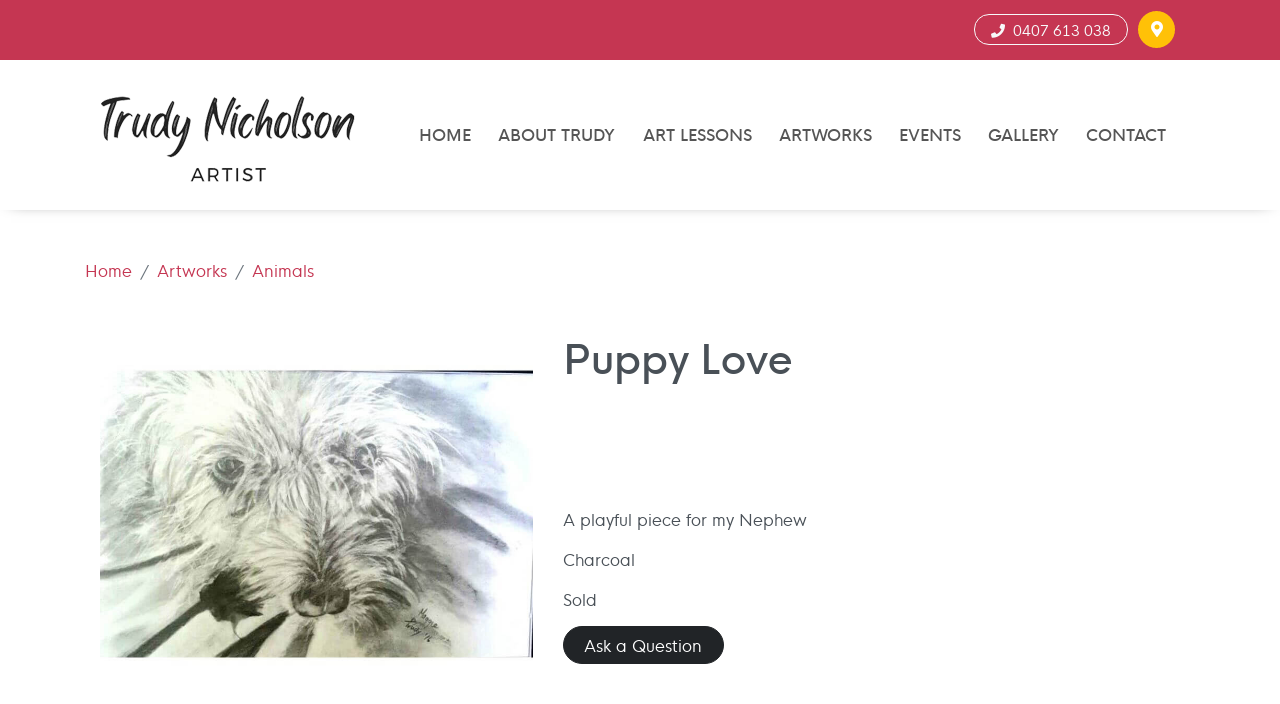

--- FILE ---
content_type: text/html; charset=UTF-8
request_url: https://www.trudynicholson.com/artworks/animals/display/17-puppy-love/
body_size: 4376
content:
<!DOCTYPE html><html xmlns='http://www.w3.org/1999/xhtml' xml:lang='en' lang='en'><head><title>Puppy Love | Trudy Nicholson - Artist</title><script>(function(w,d,s,l,i){w[l]=w[l]||[];w[l].push({'gtm.start':new Date().getTime(),event:'gtm.js'});var f=d.getElementsByTagName(s)[0],j=d.createElement(s),dl=l!='dataLayer'?'&l='+l:'';j.async=true;j.src='https://www.googletagmanager.com/gtm.js?id='+i+dl;f.parentNode.insertBefore(j,f);})(window,document,'script','dataLayer','GTM-TNBPPVZ');</script><meta http-equiv="Content-Type" content="text/html; charset=UTF-8" /><meta name="viewport" content="width=device-width, initial-scale=1, minimum-scale=1" /><meta name="description" content="A playful piece for my Nephew

Charcoal
" /><meta name="keywords" content="Animals, Trudy, Nicholson, Artist, Ballarat, Art, Commissions, Pets, Dogs, Pastel, Charcoal, Acrylic, Ink, Watercolour," /><meta name="author" content="UBC Web Design" /><meta name="dcterms.rightsHolder" content="Trudy Nicholson - Artist - UBC Copyright &copy; 2021" /><meta name="robots" content="index,follow" /><meta http-equiv="X-UA-Compatible" content="IE=Edge" /><link rel="apple-touch-icon" sizes="57x57" href="https://www.trudynicholson.com/apple-icon-57x57.png" /><link rel="apple-touch-icon" sizes="60x60" href="https://www.trudynicholson.com/apple-icon-60x60.png" /><link rel="apple-touch-icon" sizes="72x72" href="https://www.trudynicholson.com/apple-icon-72x72.png" /><link rel="apple-touch-icon" sizes="76x76" href="https://www.trudynicholson.com/apple-icon-76x76.png" /><link rel="apple-touch-icon" sizes="114x114" href="https://www.trudynicholson.com/apple-icon-114x114.png" /><link rel="apple-touch-icon" sizes="120x120" href="https://www.trudynicholson.com/apple-icon-120x120.png" /><link rel="apple-touch-icon" sizes="144x144" href="https://www.trudynicholson.com/apple-icon-144x144.png" /><link rel="apple-touch-icon" sizes="152x152" href="https://www.trudynicholson.com/apple-icon-152x152.png" /><link rel="apple-touch-icon" sizes="180x180" href="https://www.trudynicholson.com/apple-icon-180x180.png" /><link rel="icon" type="image/png" sizes="192x192" href="https://www.trudynicholson.com/android-icon-192x192.png" /><link rel="icon" type="image/png" sizes="32x32" href="https://www.trudynicholson.com/favicon-32x32.png" /><link rel="icon" type="image/png" sizes="96x96" href="https://www.trudynicholson.com/favicon-96x96.png" /><link rel="icon" type="image/png" sizes="16x16" href="https://www.trudynicholson.com/favicon-16x16.png" /><link rel="manifest" href="https://www.trudynicholson.com/manifest.json" /><meta name="msapplication-TileColor" content="#ffffff" /><meta name="msapplication-TileImage" content="https://www.trudynicholson.com/ms-icon-144x144.png" /><meta name="theme-color" content="#ffffff" /><meta property='og:title' content='Animals, Trudy, Nicholson, Artist, Ballarat, Art, Commissions, Pets, Dogs, Pastel, Charcoal, Acrylic, Ink, Watercolour,'/><meta property='og:description' content='A playful piece for my Nephew

Charcoal
' /><meta property='og:url' content='https://www.trudynicholson.com/' /><meta property='og:site_name' content='Puppy Love | Trudy Nicholson - Artist'/><meta property='og:image' content='https://www.trudynicholson.com/images/preview.jpg' /><meta property='og:image:secure_url' content='https://www.trudynicholson.com/images/preview.jpg' /><meta property='og:image:type' content='image/jpeg' /><meta property='og:image:width' content='300' /><meta property='og:image:height' content='300' /><meta property='og:type' content='article'/><link rel="stylesheet" href="https://use.fontawesome.com/releases/v5.4.2/css/all.css" integrity="sha384-/rXc/GQVaYpyDdyxK+ecHPVYJSN9bmVFBvjA/9eOB+pb3F2w2N6fc5qB9Ew5yIns" crossorigin="anonymous"><link rel="stylesheet" href="https://fonts.googleapis.com/css?family=Work+Sans" /><script src='https://code.jquery.com/jquery-3.4.1.min.js' integrity='sha256-CSXorXvZcTkaix6Yvo6HppcZGetbYMGWSFlBw8HfCJo=' crossorigin='anonymous'></script><script src='https://cdnjs.cloudflare.com/ajax/libs/popper.js/1.14.7/umd/popper.min.js' integrity='sha384-UO2eT0CpHqdSJQ6hJty5KVphtPhzWj9WO1clHTMGa3JDZwrnQq4sF86dIHNDz0W1' crossorigin='anonymous'></script><link rel="stylesheet" href="https://www.trudynicholson.com/include/css/bootstrap/bootstrap.min.css" /><script src='https://stackpath.bootstrapcdn.com/bootstrap/4.3.1/js/bootstrap.min.js' integrity='sha384-JjSmVgyd0p3pXB1rRibZUAYoIIy6OrQ6VrjIEaFf/nJGzIxFDsf4x0xIM+B07jRM' crossorigin='anonymous'></script><style>
@font-face {
	font-family: "icomoon";
	src: url("https://www.trudynicholson.com/include/fonts/icomoon.eot?y95wyj");
	src: url("https://www.trudynicholson.com/include/fonts/icomoon.eot?y95wyj#iefix") format("embedded-opentype"),
	     url("https://www.trudynicholson.com/include/fonts/icomoon.svg?y95wyj#icomoon") format("svg"),
	     url("https://www.trudynicholson.com/include/fonts/icomoon.woff?y95wyj") format("woff"),
	     url("https://www.trudynicholson.com/include/fonts/icomoon.ttf?y95wyj") format("truetype");
	font-weight: normal;
	font-style: normal;
}
</style><link rel="stylesheet" href="https://www.trudynicholson.com/include/css/Main.min.css?ver=1.04" /><link rel="stylesheet" href="https://www.trudynicholson.com/include/css/Lightbox.min.css" media="screen" /><link rel="stylesheet" href="https://www.trudynicholson.com/include/css/Socialicons.min.css?ver=1.03" media="screen" /><script src="https://venus.ubcserver.com/~hosting/include/jquery.cycle2.min.js"></script><script src="https://venus.ubcserver.com/~hosting/include/jquery.cycle2.center.min.js"></script><script src="https://venus.ubcserver.com/~hosting/include/jquery.cycle2.swipe.min.js"></script><script src="https://venus.ubcserver.com/~hosting/include/AceWebEngine-v4.min.js"></script><script async src="https://www.googletagmanager.com/gtag/js?id=G-SKT1VNX2NF"></script><script>window.dataLayer=window.dataLayer||[];function gtag(){dataLayer.push(arguments);}gtag("js",new Date());gtag("config","G-SKT1VNX2NF");</script><script src="https://www.google.com/recaptcha/api.js" async defer></script><script async src="https://static.addtoany.com/menu/page.js"></script></head><body><noscript><iframe src='https://www.googletagmanager.com/ns.html?id=GTM-TNBPPVZ' height='0' width='0' style='display:none;visibility:hidden'></iframe></noscript><!-- Drawer Overlay -->
<div class="drawer-overlay" data-squidyToggler='{"selector":".drawer.visible, .drawer-overlay"}'></div>

<!-- Menu Drawer -->
<div class="drawer drawer-left drawer-menu">
	<div class="drawer-header d-flex align-items-center no-gutters">
		<div class="drawer-title h3 col align-self-end">Menu</div>
		<a href="#" class="btn btn-link col-auto drawer-close" data-squidyToggler='{"selector":".drawer.visible, .drawer-overlay"}'><i class="fas fa-times"></i></a>
	</div>

	<div class="drawer-content">
		<nav>
	<ul>
		<li>
			
	<div class="nav-item">
	<a href="https://www.trudynicholson.com/" target="_self" class="inactive d-flex justify-content-between">
	<span>Home</span>
	
	</a>
	</div>
	
		</li>
		<li>
			
	<div class="nav-item">
	<a href="https://www.trudynicholson.com/about-trudy/" target="_self" class="inactive d-flex justify-content-between">
	<span>About Trudy</span>
	
	</a>
	</div>
	
		</li>
		<li>
			
	<div class="nav-item">
	<a href="https://www.trudynicholson.com/art-lessons/" target="_self" class="inactive d-flex justify-content-between">
	<span>Art Lessons</span>
	
	</a>
	</div>
	
		</li>
		<li>
			
	<div class="nav-item">
	<a href="https://www.trudynicholson.com/artworks/" target="_self" class="inactive active-child d-flex justify-content-between">
	<span>Artworks</span>
	
	</a>
	</div>
	
		</li>
		<li>
			
	<div class="nav-item">
	<a href="https://www.trudynicholson.com/events/" target="_self" class="inactive d-flex justify-content-between">
	<span>Events</span>
	
	</a>
	</div>
	
		</li>
		<li>
			
	<div class="nav-item">
	<a href="https://www.trudynicholson.com/gallery/" target="_self" class="inactive d-flex justify-content-between">
	<span>Gallery</span>
	
	</a>
	</div>
	
		</li>
		<li>
			
	<div class="nav-item">
	<a href="https://www.trudynicholson.com/contact/" target="_self" class="inactive d-flex justify-content-between">
	<span>Contact</span>
	
	</a>
	</div>
	
		</li>
	</ul>
</nav>

		<div class="pt-3 pb-3 pl-2 pr-2">
			<a class='btn-floating btn-md btn-warning' role='button' target="_blank" href="https://goo.gl/maps/gCGSDTJKgjSYxE4z7"><i class='fas fa-map-marker-alt'></i></a>		</div>
	</div>

	<div class="drawer-footer"></div>
</div>


<!-- Cart Drawer -->
<div class="drawer drawer-right drawer-cart">
	<div class="drawer-header d-flex align-items-center no-gutters">
		<div class="drawer-title h3 col align-self-end">My Bag</div>
		<a href="#" class="btn btn-link col-auto drawer-close" data-squidyToggler='{"selector":".drawer.visible, .drawer-overlay"}'><i class="fas fa-times"></i></a>
	</div>

	<div class="drawer-content">
				<div class="drawer-inner p-3 drawer-empty-cart-message visible">
			<p>Your bag is currently empty.</p>		</div>
	</div>

	<div class="drawer-footer"></div>
</div><header class="main">
	<div class="global-bar">
		<div class="container">
			<div class="row align-items-center justify-content-end">
				<div class="col-auto">
					<a class="btn btn-sm btn-outline-light" href="tel:+61407613038" target="_blank"><i class="fas fa-phone"></i>&nbsp;&nbsp;0407 613 038</a>
					<a class='btn-floating btn-md btn-warning' role='button' target="_blank" href="https://goo.gl/maps/gCGSDTJKgjSYxE4z7"><i class='fas fa-map-marker-alt'></i></a>				</div>
			</div>
		</div>
	</div>


	<div class="container">
		<div class="row align-items-center justify-content-between">
			<div class="col-12 col-md-auto">
				<a href="https://www.trudynicholson.com/" class="logo">
					<img src="https://www.trudynicholson.com/images/logo.png" alt="Trudy Nicholson - Artist" title="Trudy Nicholson - Artist">
				</a>
			</div>

			<div class="col-12 col-md-auto ddmenu">
				<nav>
	<ul>
		<li>
			
	<div class="nav-item">
	<a href="https://www.trudynicholson.com/" target="_self" class="inactive d-flex justify-content-between">
	<span>Home</span>
	
	</a>
	</div>
	
		</li>
		<li>
			
	<div class="nav-item">
	<a href="https://www.trudynicholson.com/about-trudy/" target="_self" class="inactive d-flex justify-content-between">
	<span>About Trudy</span>
	
	</a>
	</div>
	
		</li>
		<li>
			
	<div class="nav-item">
	<a href="https://www.trudynicholson.com/art-lessons/" target="_self" class="inactive d-flex justify-content-between">
	<span>Art Lessons</span>
	
	</a>
	</div>
	
		</li>
		<li>
			
	<div class="nav-item">
	<a href="https://www.trudynicholson.com/artworks/" target="_self" class="inactive active-child d-flex justify-content-between">
	<span>Artworks</span>
	
	</a>
	</div>
	
		</li>
		<li>
			
	<div class="nav-item">
	<a href="https://www.trudynicholson.com/events/" target="_self" class="inactive d-flex justify-content-between">
	<span>Events</span>
	
	</a>
	</div>
	
		</li>
		<li>
			
	<div class="nav-item">
	<a href="https://www.trudynicholson.com/gallery/" target="_self" class="inactive d-flex justify-content-between">
	<span>Gallery</span>
	
	</a>
	</div>
	
		</li>
		<li>
			
	<div class="nav-item">
	<a href="https://www.trudynicholson.com/contact/" target="_self" class="inactive d-flex justify-content-between">
	<span>Contact</span>
	
	</a>
	</div>
	
		</li>
	</ul>
</nav>
				<a href="#" class="btn btn-link" data-squidyToggler='{"selector":".drawer-menu, .drawer-overlay"}'><i class="fas fa-bars"></i> Menu</a>
			</div>
		</div>
	</div>
</header><section class='main'><div class='container'><nav aria-label='breadcrumb'><ol class='breadcrumb'><li class='breadcrumb-item'><a href='https://www.trudynicholson.com/'>Home</a></li><li class='breadcrumb-item'><a href='https://www.trudynicholson.com/artworks/'>Artworks</a></li><li class='breadcrumb-item active'><a href='https://www.trudynicholson.com/artworks/animals/'>Animals</a></li></ol></nav><div class="row"><div class='productD_left col-12 col-lg-5'><div class='productD_large'><a href='https://www.trudynicholson.com//content/product/regular/full/Puppy_Love-97-17.jpg' data-lightbox='lightbox[17]' data-title='Puppy Love'><img src='https://www.trudynicholson.com//content/product/regular/full/Puppy_Love-97-17.jpg' alt='Puppy Love' title='Puppy Love' /></a></div></div><div class='productD_right col-12 col-lg-7'><h1>Puppy Love</h1><div class='productD_text'><p>&nbsp;</p><p>&nbsp;</p><p>&nbsp;</p><p>A playful piece for my Nephew</p>

<p>Charcoal</p>
</div><div class='productD_price'><div class='productD_status sold' class='productD_status'>Sold</div></div><div class='productD_btns'> <a class='btn btn-info productenquire' href='https://www.trudynicholson.com/contact/?description=Puppy%20Love'>Ask a Question</a></div></div></div><script>
	// Run jQuery Code only when jQuery is available
	if (typeof jQuery !== 'undefined') {
		jQuery(document).ready(function() {
			jQuery(".productD_thumb a").click(function(e) {
				// Get alternative src
				var altsrc = jQuery(this).attr("data-ubcaltsrc");
				var caption = jQuery(this).attr("data-caption");

				if (altsrc) {
					// Switch Main Image (Fade Out/Fade In)
					jQuery(".productD_large img").stop().animate({opacity: 0}, 150, function() {
						jQuery(this).attr("src", altsrc).on('load', function() {
							jQuery(this).stop().animate({opacity: 1}, 150);
						});
					});

					// Switch Enlarge Image Link
					jQuery(".productD_large a").attr("href", altsrc);
					jQuery(".productD_large img").attr("title", caption);

					// Change Image Caption Text
					jQuery(".productD_largetitle").text(caption);

					// Prevent Page Re-load
					e.preventDefault();
				}
			});
		});
	}
</script><div class='row mb-4 pt-4 pb-2'><div class='col-12 social'><h6>Share This</h6><script type="text/javascript" src="//static.addtoany.com/menu/page.js"></script><div id='social'><span class="a2a_kit a2a_kit_size_32 a2a_default_style"><a class='a2a_button_facebook'></a><a class='a2a_button_pinterest'></a><a class='a2a_button_twitter'></a><a class='a2a_button_linkedin'></a><a class='a2a_button_google_plus'></a><a class='a2a_button_evernote'></a><a class='a2a_button_reddit'></a><a class='a2a_button_email'></a></span></div></div></div><div class='row mb-4 border-top py-2'><div class='col-md-8'><strong>Contact Trudy Nicholson - Artist for all enquiries</strong></div><div class='col-md-4'><a class='btn btn-lg btn-secondary btn-block' href='https://www.trudynicholson.com/contact'>Contact Trudy Nicholson - Artist</a></div></div></div></section><footer class="main">

	<div class="container">
		<div class="row">
			<div class="col-12 col-lg-4 mb-4">
				<a href="https://www.trudynicholson.com/" class="logo mb-3">
					<img src="https://www.trudynicholson.com/images/logo-footer.png" alt="Trudy Nicholson - Artist" title="Trudy Nicholson - Artist">
				</a>
			</div>
			<div class="col-12 col-lg-4 mb-4 quick-menu">
				<h5>Sitemap</h5>
				<nav>
	<ul>
		<li>
			<a href="https://www.trudynicholson.com/" target="_self" class="inactive">Home</a>
		</li>
		<li>
			<a href="https://www.trudynicholson.com/about-trudy/" target="_self" class="inactive">About Trudy</a>
		</li>
		<li>
			<a href="https://www.trudynicholson.com/art-lessons/" target="_self" class="inactive">Art Lessons</a>
		</li>
		<li>
			<a href="https://www.trudynicholson.com/artworks/" target="_self" class="inactive active-child">Artworks</a>
		</li>
		<li>
			<a href="https://www.trudynicholson.com/events/" target="_self" class="inactive">Events</a>
		</li>
		<li>
			<a href="https://www.trudynicholson.com/gallery/" target="_self" class="inactive">Gallery</a>
		</li>
		<li>
			<a href="https://www.trudynicholson.com/contact/" target="_self" class="inactive">Contact</a>
		</li>
	</ul>
</nav>
			</div>
			<div class="col-12 col-lg-4">
				<h5>Contact Us</h5>

				<p><strong>Address:</strong> <a href="https://goo.gl/maps/gCGSDTJKgjSYxE4z7" target="_blank">Ballarat VIC 3350</a></p>
				<p><strong>Phone:</strong> <a href="tel:+61407613038" target="_blank">0407 613 038</a></p>
				<p><strong>Email:</strong> <a href="mailto:&#105;&#110;f&#111;&#64;t&#114;&#117;d&#121;&#110;i&#99;&#104;o&#108;&#115;o&#110;&#46;c&#111;&#109;" target="_blank">&#105;&#110;f&#111;&#64;t&#114;&#117;d&#121;&#110;i&#99;&#104;o&#108;&#115;o&#110;&#46;c&#111;&#109;</a></p>
			</div>
		</div>
	</div>

	<div class="container">
		<div class="legal">
			<div class="row justify-content-center">
				<div class="col-6">
					Copyright &copy; 2021 - 2026 Trudy Nicholson - Artist<br>Design by <a href='http://www.ubcwebdesign.com.au/' target='_blank' title='Web Design &amp; Development in Regional Victoria'>UBC Web Design</a>				</div>

				<div class="col-6 text-right">
					<div>
						<a class='btn-floating btn-md btn-warning' role='button' target="_blank" href="https://goo.gl/maps/gCGSDTJKgjSYxE4z7"><i class='fas fa-map-marker-alt'></i></a>					</div>
					<div class="quick-menu legal-menu">
						<nav>
	<ul>
	</ul>
</nav>
					</div>
				</div>
			</div>
		</div>
	</div>
</footer>		<!-- Base JS -->
		<script src="https://www.trudynicholson.com/include/js/Base.min.js"></script>

		<!-- Gallery Lightbox -->
		<script src="https://www.trudynicholson.com/include/js/Lightbox.min.js"></script>
	</body>
</html><!-- Processing Timer: 1.0959 -->

--- FILE ---
content_type: text/css
request_url: https://www.trudynicholson.com/include/css/Main.min.css?ver=1.04
body_size: 6416
content:
@font-face{font-family:'hk_novaregular';src:url(../fonts/hknova-regular-webfont.woff2) format("woff2"),url(../fonts/hknova-regular-webfont.woff) format("woff");font-weight:400;font-style:normal}@font-face{font-family:'hk_novamedium';src:url(../fonts/hknova-medium-webfont.woff2) format("woff2"),url(../fonts/hknova-medium-webfont.woff) format("woff");font-weight:400;font-style:normal}body{font-family:"hk_novaregular",sans-serif}h1,.h1,h2,.h2,h3,.h3,h4,.h4,h5,.h5,h6,.h6{font-family:"hk_novamedium",sans-serif}strong,b{font-family:"hk_novamedium",sans-serif}img{max-width:100%;height:auto}iframe{max-width:100%}ul>li ul{list-style-type:circle}ol>li>ol{list-style-type:lower-alpha}ol>li>ol>li>ol{list-style-type:lower-roman}blockquote{font-family:Georgia,Times,"Times New Roman",serif;font-style:italic;padding:0 8px 0 20px;border-left:5px solid #ccc;overflow:hidden}input[type='submit']:not(.btn){border-radius:3px;background:#e2e2e2;color:#333;border:1px solid #888;cursor:pointer}.btn-success{color:var(--white)}header.main .global-bar{background-color:#c53652;color:var(--white);padding-top:.4rem;padding-bottom:.4rem}header.main .social-icon{color:var(--white);border:1px solid var(--white);border-radius:50%;height:30px;width:30px;display:inline-flex;align-items:center;justify-content:center;vertical-align:middle;transition:color .2s,background-color .2s}header.main .social-icon:hover,header.main .social-icon:focus{background-color:var(--white);color:var(--primary);text-decoration:none}@media (min-width: 1200px){header.main{position:sticky;top:0;z-index:15;background:#fff;box-shadow:0 0 1rem -.7rem #000}}.ddmenu{position:relative;display:flex;align-items:center;z-index:9;font-family:"hk_novamedium",sans-serif}.ddmenu nav{display:none}.ddmenu nav ul{display:inline-flex;list-style:none;margin:0;padding:0}.ddmenu nav li{position:relative;display:inline-flex;align-items:stretch}.ddmenu nav a{display:block;padding:.6rem .85rem;line-height:1.2;text-decoration:none;text-transform:uppercase;font-size:.9rem;color:#555;display:flex;align-items:flex-end;transition:color .2s ease,background-color .2s ease;border-bottom:2px solid transparent;font-size:1rem}.ddmenu nav a:hover,.ddmenu nav a:focus,.ddmenu nav a.active{text-decoration:none;border-bottom:2px solid #c53652;color:#c53652}.ddmenu nav li li{display:block;align-self:baseline}.ddmenu nav li>ul{position:absolute;left:0;top:50%;min-width:250px;display:block;visibility:hidden;opacity:0;transition:all .2s ease-in-out;background-color:#fff}.ddmenu nav>ul>li:hover>a:first-child,.ddmenu nav>ul>li:active>a:first-child{background-color:#eee}.ddmenu nav li>ul a{color:#333;text-transform:initial;width:100%}.ddmenu nav li>ul a:hover,.ddmenu nav li>ul a:focus,.ddmenu nav li>ul a.active{text-decoration:none}.ddmenu nav li:hover>ul,.ddmenu nav li:focus>ul{visibility:visible;opacity:1;top:100%}.ddmenu nav>ul>li:last-child>ul{right:0;left:initial}.ddmenu-toggler,.ddmenu .close-btn{visibility:hidden;pointer-events:none;font-size:1.2rem;display:none;position:relative}.ddmenu .submenu_toggler{display:none;visibility:hidden}@media (min-width: 1100px){.ddmenu nav{display:block}.ddmenu [data-squidyToggler]{display:none}}.slideshow{position:relative;width:100%;max-height:735px;overflow:hidden;z-index:1}.cycle-slideshow{width:100%;height:auto;z-index:1}.cycle-slide{line-height:0;width:100%}.cycle-slide img{line-height:0;width:100%}.slideshow-overlay{position:absolute;top:50%;left:50%;transform:translate(-50%,-50%);z-index:2;color:#fff}.slideshow-overlay *{color:inherit;left:32.33%}.slideshow-overlay .desc{max-width:90%}.slideshow-overlay h1{font-size:1.8rem}.slideshow-overlay .lead{font-size:1rem}@media (min-width: 768px){.slideshow-overlay{display:flex;justify-content:end}}@media (min-width: 992px){.slideshow-overlay h1{font-size:3rem}.slideshow-overlay .lead{font-size:1.25rem}}.slideshow-controls{position:absolute;top:85%;left:50%;transform:translate(-50%,-50%);z-index:3;pointer-events:none;display:flex;justify-content:flex-end;align-items:center}.slideshow-controls a{pointer-events:initial;display:flex;align-items:center;justify-content:center;padding:0;width:35px;height:35px;background-color:#fff;border-radius:50%;transition:background-color .2s;margin:1rem}.slideshow-controls a svg{transition:all .2s ease-in-out;width:1.05rem;fill:#333}.slideshow-controls a:hover,.slideshow-controls a:focus{background-color:var(--blue)}.slideshow-controls a:hover svg,.slideshow-controls a:focus svg{fill:#fff}#next svg{margin-left:.2rem}#prev svg{margin-right:.2rem}section.blue-link-banner{padding:2.5rem 0;color:var(--white);background-color:var(--primary)}section.blue-link-banner a{color:var(--white);display:flex;align-items:center;font-size:.9rem;text-decoration:none!important;padding:.5rem;border-radius:.4rem;transition:background-color .2s}section.blue-link-banner a span:first-child{padding-right:.6rem}section.blue-link-banner a:hover,section.blue-link-banner a:focus{background-color:rgba(0,0,0,0.3)}section.subscribe{padding:1.5rem 0;color:var(--white);background-color:var(--primary)}section.subscribe>.container{max-width:900px}section.subscribe .form-control{background-color:transparent;color:#fff;padding-top:1rem;padding-bottom:1rem;height:calc(2rem + 0.75rem + 2px)}section.subscribe .form-control::placeholder{color:#fff}section.subscribe .invalid-feedback{display:none;width:100%;margin-top:.25rem;font-size:80%;color:#fff;background-color:#dc3545;border-radius:.4rem;padding:.7rem}.main{position:relative;display:inline-block;width:100%}section.main>.container:not(:empty){padding-top:3rem;padding-bottom:2rem;flex-grow:1;display:flex;flex-direction:column;width:98%}section.main>.container:last-child:not(:empty){padding-bottom:2rem}section.main>.subpage-container{border-top:1px solid #efefef}section.categories{padding:6rem 0}section.contact{padding:7rem 0;color:var(--white)}section.contact .form-control{background-color:transparent;color:#fff;padding-top:1rem;padding-bottom:1rem;height:calc(2rem + 0.75rem + 2px)}section.contact .form-control::placeholder{color:#fff}section.contact textarea{min-height:150px}section.contact .invalid-feedback{display:none;width:100%;margin-top:.25rem;font-size:80%;color:#fff;background-color:#dc3545;border-radius:.4rem;padding:.7rem}section.blue-banner{padding:7rem 0;color:var(--white)}section.blue-banner>.container{max-width:900px}section.hire{background-color:#f5f5f5;padding:5rem 0 3rem}section.hire .subpage-link{border:none;border-radius:0}section.hire .subpage-image{border-bottom:0}section.hire .subpage-image img{border-radius:.5rem;overflow:hidden}section.hire .subpage-text{padding:1.2rem 0;transition:color .2s}section.hire a.subpage-link:hover .subpage-text,section.hire a.subpage-link:focus .subpage-text{color:var(--blue)}section.news{padding:5rem 0 3rem}section.news .subpage-link{border:none;border-radius:0}section.news .subpage-image{border-bottom:0}section.news .subpage-image img{border-radius:.5rem;overflow:hidden}section.news .subpage-text{padding:1.2rem 0;transition:color .2s;text-align:left}section.news a.subpage-link:hover .subpage-text,section.news a.subpage-link:focus .subpage-text{color:var(--blue)}section.brands{padding:5rem 0 4rem}section.brands>.container{max-width:1000px}.post-list-categories,.post-list-tag-cloud,.post-list-popular-posts{margin-bottom:3rem}.post-list-category,.post-list-tag{margin-right:.4rem;margin-bottom:.4rem}.post-list-popular-post{display:block;margin-bottom:.4rem}.post-list-item{padding:1rem 1rem 2rem;display:flex;align-items:stretch}.post-list-item a{color:inherit;text-decoration:none;background-color:#fff;display:block;flex-basis:100%;border-radius:.5rem;overflow:hidden;border:1px solid #efefef}.post-list-item img{width:100%;height:20rem;object-fit:cover;border-bottom:4px solid var(--blue)}.post-list-item .post-item-text{padding:1.5rem;color:#666;font-size:.85rem}article.blog-post{margin-bottom:1rem}.post-image img{width:100%;object-fit:cover}.post-inner{margin:0 auto;max-width:60rem}article.blog-post h1{padding-top:2rem;border-bottom:4px solid #444;color:#444;font-weight:700}@media (max-width: 1000px){article.blog-post h1.display-3{font-size:3rem}}.post-author{padding:1.5rem 0;margin-bottom:1rem;border-top:1px solid #ccc;border-bottom:1px solid #ccc}.post-share{padding-bottom:1.5rem;padding-left:.3rem;margin-bottom:2rem;vertical-align:middle;font-size:.9rem;color:#444}.post-share strong{padding-right:1.5rem}.post-share-end{border-top:1px solid #ccc;border-bottom:1px solid #ccc;padding-top:1rem;padding-bottom:1rem}.post-next-article{padding-left:.3rem;font-size:1.35rem;font-weight:700}.post-comments-link{padding-left:.3rem;padding-top:1rem;font-weight:700}.post-article{color:#555}.post-article p{line-height:1.9;margin-bottom:3.5rem}.post-article .full-width-image{margin-bottom:3.5rem}.post-article .full-width-image img{margin-left:-2rem;margin-right:-2rem;width:calc(100% + 4rem);max-width:initial}article.blog-post blockquote{padding:.8rem 1.4rem;margin-left:1rem;margin-right:1rem;margin-bottom:3.5rem;border-left:10px solid #eee}article.blog-post blockquote :last-child{margin-bottom:0}.post-comments{max-width:60rem;margin:0 auto;margin-bottom:4rem;border-top:4px solid #444;padding:.3rem;padding-top:4rem}.post-comment p{margin-bottom:.4rem}.post-comment header{font-size:.9rem}.post-comment-name,.post-comment-name a{font-weight:700;color:inherit}.post-comment-date{color:#999}.post-comment-avatar div{width:45px;height:45px;background-color:#ccc;color:#fff;font-size:1.6rem;text-align:center;border-radius:.2rem;line-height:45px;margin-right:1rem}.post-comment-replies{color:#666;font-size:.9rem;margin-top:1.5rem;margin-left:1rem;flex:0 0 auto}@media (min-width: 1200px){.post-comment-replies{margin-left:4rem}}.post-comment-form{margin-bottom:2rem;padding-bottom:4rem;border-bottom:4px solid #444}.outerpair1{background:url(../../images/upperrightfade.png) no-repeat right top}.outerpair2{background:url(../../images/lowerleftfade.png) no-repeat left bottom;padding-top:8px;padding-left:8px}.shadowbox{background:url(../../images/shadow.png) bottom right}.innerbox{position:relative;left:-8px;top:-8px}.shadowbox img{border:1px solid #333;vertical-align:bottom}.pageimagecenter{text-align:center;margin:0 auto;padding:0;max-width:100%}.pageimageright{float:right;margin:5px 0 5px 5px;padding:0;max-width:100%}.pageimageleft{float:left;margin:5px 5px 5px 0;padding:0;max-width:100%}.pageimagenone img{margin:3px;padding:0}.social{margin-top:20px}.social h6{margin:0;line-height:0}#social{height:auto;padding:20px 0;overflow:hidden}.pagegalleryheading{font-size:1.5rem;margin-bottom:1rem}.pagegalleryinner{display:flex;flex-wrap:wrap}.pagegalleryimage{flex:0 0 50%}@media (min-width: 830px){.pagegalleryimage{flex:0 0 25%}}.pagegalleryimage a{display:block;position:relative;padding-bottom:90%;height:0;overflow:hidden}.pagegalleryimage img{position:absolute;width:100%;height:100%;object-fit:cover;filter:brightness(90%);transition:filter 1s,transform .5s;padding:10px}.pagegalleryimage a:hover img,.pagegalleryimage a:focus img{filter:brightness(100%);transform:scale(1.3)}#sitemap a{text-decoration:none}.sitemapL2:before,.sitemapL3:before,.sitemapL4:before,.sitemapL5:before,.sitemapL6:before{content:"\00BB";display:inline-block;margin:0 3px 0 0}.sitemapL1{margin:0 0 5px}.sitemapL1 a{font-size:16px;text-transform:uppercase;font-weight:700}.sitemapL2{margin:10px 0 3px 10px}.sitemapL2 a{color:#333;text-transform:uppercase}.sitemapL3{margin:0 0 3px 20px}.sitemapL4{margin:0 0 3px 30px}.sitemapL5{margin:0 0 3px 50px}.sitemapL6{margin:0 0 3px 60px}.subpage-link{text-align:center;z-index:1;border:1px solid #efefef;border-radius:.5rem;overflow:hidden}a.subpage-link:hover{text-decoration:none}a.subpage-link:focus{outline:3px solid #add8e6;z-index:3}.subpage-image{border-bottom:4px solid #c53652}.subpage-image img{width:100%;max-height:100%;object-fit:cover}.subpage-text{text-align:center;padding:1.5rem;font-size:.9rem;color:#6e6e6e;height:100%;display:flex;flex-direction:column;align-items:center;justify-content:space-between}.subpage-text h6{text-transform:uppercase;margin-bottom:1rem}.subpage-text .btn{padding-left:1.7rem;padding-right:1.7rem}.product-options{text-align:right}.product-options div{display:inline-block}.product-options label:not(.view){font-size:13px;margin-left:15px}.product-options label.view{font-size:13px;padding:5px 8px;display:inline-block;background-color:#eee;color:#333;border-radius:3px;cursor:pointer}.product-options label.view:hover,.product-options label.view:active{color:#f7941e}.product-options input.hidden{visibility:hidden;position:fixed;left:-9999px}.product-options input,.product-options select{font-family:AvenirNextLTPro,Arial,sans-serif;font-size:12px;padding:4px;border-radius:3px;border:none;background-color:#ece9e9;margin-bottom:10px;text-align:left}.refine-column{background-color:#f9f9f9;font-size:.9rem}.refine{margin-bottom:2.5rem}@media(min-width: 750px){.refine-column{position:sticky;top:2rem;max-height:75vh;overflow-y:auto}}@media(min-width: 1100px){.refine-column{top:9rem}}.refine .filterHead{font-size:.8rem}.refine .filterSect{margin-bottom:2rem}.refine .filterSect label{margin:0;padding-left:.4rem}.refine .filterSubmit{padding-top:.6rem}.refine .button-filter-clear{margin-left:.6rem}.product-list{display:flex;flex-wrap:wrap;align-items:stretch;margin:0 -1rem}.product-list .no-results{padding:1rem}.product-card{position:relative;display:flex;align-items:stretch;padding:1rem;background-color:#fff}.product-card-inner{position:relative;width:100%;border-radius:.5rem;overflow:hidden;border:1px solid #efefef;display:flex;flex-direction:column}.product-card-img{border-bottom:4px solid #c53652}.product-card-img a{display:block}.product-card-img img{width:100%}.product-card a{text-decoration:none}.product-card h5{margin-bottom:1rem}.product-card .tags{position:absolute;top:5%;left:0;pointer-events:none}.product-card .tag{padding:.2rem .3rem;color:#fff;font-size:.7rem;font-weight:600;border-radius:0 .2rem .2rem 0;background-color:#6f6f6f;margin:0 .2rem .2rem 0}.product-card .tag.sale{background-color:#d24601}.product-card .tag.new{background-color:#015ad2}.product-card .tag.sold{display:inline-block;margin-left:.3rem;border-radius:.2rem}.product-card-text{padding:1rem;text-align:center;height:100%;display:flex;flex-direction:column}.productprice{padding-bottom:1rem;font-size:1.3rem}.productwas{color:#d24601;margin-right:.3rem;font-size:.7rem}.product-card .btns{margin-top:auto}.product-card .btns i{margin-right:.5rem}.product-card .btn:not(:last-child){margin-right:.4rem}.productD_large{max-width:100%;text-align:center;overflow:hidden}.productD_large a{background:url(../images/loading.gif) no-repeat 50% 50%;display:inline-block;width:100%;height:auto}.productD_large img{max-width:100%;height:auto}.productD_thumb{display:inline-block;width:138px;height:103px;margin:2px;background:#fff;line-height:0}.productD_thumb a{display:block;width:100%;height:100%}.productD_thumb img{width:100%;height:100%;object-fit:cover}.productD_thumb a:hover,.productD_thumb a:focus{z-index:2;outline:0;box-shadow:0 0 0 .2rem rgba(0,123,255,.25)}.productD_status{font-size:16px}.available{color:#939598}.outofstock,.soldout{color:var(--red)}.productD_price{font-size:2rem;margin-bottom:15px}.productD_was{font-size:.9rem;text-decoration:line-through;color:var(--red);display:block}.productD_btns{margin-bottom:20px}.productD_pdfs{padding:10px;border-bottom:1px solid #ddd}.productD_pdf{display:inline-block;width:50%}.productD_pdf img{max-width:20px!important;margin-right:6px;vertical-align:middle}:root{--cartcolouraccent:#ddd;--cartcolourbackground:#f9f9f9;--cartcolourbackgroundaccent:#efefef;--cartcolourtext:#555;--cartcolourtextlight:#888;--cartcolourlink:#555}#productTabs{padding-left:10px;width:95%}#productTabs>ul li{-webkit-transition:all .2s linear;-moz-transition:all .2s linear;-o-transition:all .2s linear;-ms-transition:all .2s linear;transition:all .2s linear}#productTabs>ul{list-style:none;margin:0;padding:0;border-bottom:2px solid #7c7c7c}#productTabs>ul li{background-color:transparent;font-weight:400;display:inline-block;padding:7px 18px;margin:0;cursor:pointer}#productTabs>ul li.active{background-color:#efefef;font-weight:700}#productTabs>div{background:#efefef;width:100%}#productTabs>div>div{display:none}#productTabs>div>div.active{display:block}#productTabs>div>div>h5{color:#fff;text-transform:uppercase!important;background-color:var(--primary)}#productTabs .review{display:inline-block;width:99%;margin-bottom:2%;vertical-align:top}#productTabs .review:nth-child(odd){margin-right:2%}#productTabs .specs h5{text-transform:none;padding:0 5px;font-size:1.2rem}#productTabs .group{-webkit-columns:1;-moz-columns:1;columns:1}#productTabs .group>div:nth-child(odd){background-color:#e2e2e2}#productTabs .specs label,#productTabs .spec{display:inline-block;vertical-align:top;width:66%;font-size:.85em;padding:5px;box-sizing:border-box;color:#363636}#productTabs .specs label{width:33%;text-transform:uppercase;font-weight:700}#productTabs .full-width-spec{display:block;width:auto}.c_div{margin-bottom:4rem}.c_div table{width:100%;border-collapse:collapse}.cart th{color:var(--cartColourTextLight);font-weight:inherit;font-size:.7rem}.cart tr:nth-child(odd) td{background:var(--cartColourBackground)}.cart tr:nth-child(even) td{background:var(--cartColourBackgroundAccent)}.cart th{padding:3px 5px}.cart td{padding:3px 5px;height:70px;color:var(--cartColourText)}td.c_del{width:20px;padding:3px 5px 3px 10px}td.c_del a{background:url(../../images/remove.png) no-repeat top left;display:inline-block;width:20px;height:20px}td.c_del a:hover,td.c_del a:focus{background-position:bottom left}.c_img{width:70px}.c_img img{width:auto;max-width:70px!important;height:auto}.c_part{display:block;color:#777;font-size:10px}.c_unit{width:60px;text-align:center}.c_qty{width:60px;text-align:center}.c_sub{width:70px;text-align:right}.c_opt{width:60px;text-align:center}#c_total{text-align:right;background:none;border-top:1px solid var(--cartColourAccent)}.c_box{padding:10px;background:var(--cartColourBackground);float:left;text-align:left}.c_box label{display:block}.c_voucher{margin:20px 5px 5px 0}.c_shipping{margin:20px 5px 5px 0}.c_voucher input[type='text']{text-transform:uppercase;width:200px}.c_totals{width:350px;max-width:100%;padding:1rem;margin:20px -5px 10px 0;float:right;border-top:1px solid var(--cartColourAccent);border-bottom:1px solid var(--cartColourAccent)}.c_totals span{width:95px;display:inline-block;vertical-align:top}.c_freight span span{font-size:.7rem}.c_total{display:block;font-size:14px;font-weight:700;color:#444}.c_div input[type='checkbox']+label{padding-left:.5rem}#c_ecBtn,#c_coBtn,#c_prBtn{float:right}.c_div:after{content:"";display:table;clear:both}#c_steps{display:flex;margin:1rem 0}#c_steps span{flex:1 1 auto;border-bottom:6px solid #cfcfcf;text-align:center;color:#aaa;padding:4px 0;margin-bottom:-6px}#c_steps span.active{border-bottom:6px solid #d9b513;color:#333;font-weight:700}#c_steps span.done{border-bottom:6px solid #eee;color:#ccc}#c_bigmsg{border:2px dashed #13a6d9;width:70%;padding:10px;margin:0 auto 10px;text-align:center;font-weight:700;font-size:15px}#c_mainmsg{background:#efefef;width:50%;padding:10px 10px 8px;margin:15px auto;text-align:center}#c_submsg{width:50%;margin:15px auto;text-align:center;color:#666}#c_errmsg{background:#db4848;color:#fff;padding:10px 10px 8px;margin:15px auto;text-align:center}.c_table label.c_err{color:#900}.c_div h2{margin-bottom:2rem;border-bottom:1px solid var(--cartColourAccent);padding-bottom:1rem;text-align:center}#form_detail,#form_shipping,#form_payment{margin-bottom:2rem;padding:2rem;background-color:var(--cartColourBackground)}.c_table label{color:var(--cartColourText);margin:0}.c_table th{font-weight:inherit;padding-top:.3rem}.c_table tr{display:flex;flex-direction:column}#form_payment{margin-bottom:3rem}#form_payment span.orderPaymentType{margin-bottom:.5rem}#form_payment>table{background-color:var(--cartColourBackgroundAccent);margin-bottom:2rem}#form_payment>table th{padding:2rem 2rem 0}#form_payment>table td{padding:1rem 2rem 2rem}.payment_detail_boxes{width:48%;padding:2rem;background-color:var(--cartColourBackgroundAccent)}.payment_detail_boxes th:empty{display:none}#c_cc label{margin:0}#c_cc tr{display:flex;flex-direction:column}#c_cc tr:nth-child(4) td{display:flex;align-items:center}#c_cc select[name='cart_submit[orderCardExpiryM]']{margin-right:.6rem}#c_cc select[name='cart_submit[orderCardExpiryY]']{margin-left:.6rem}#c_cc .c_table tr{display:flex;flex-direction:column}#c_cvvhelp{padding-left:8px}#c_cvvhelp a{font-size:.8rem}#c_cvvhelpbox{top:-140px;left:60px;line-height:0;z-index:50;box-shadow:.4rem .4rem .9rem rgba(0,0,0,0.3);border-radius:.8rem;width:250px}.c_cards img{vertical-align:middle;margin:0 1px}#contact{clear:both;width:auto;margin:20px auto;color:#000;font-size:14px;text-align:center}#contact a{color:#fff;text-decoration:none}.maps{padding-top:2rem}.maps iframe{min-height:300px}.social-icon{padding:.3rem}#contactform #contact_thanks{padding:15px;margin:0 auto;width:100%;text-align:center;border:1px solid var(--cartColourBackgroundAccent);background:var(--cartColourBackground)}#contactpage{background-color:var(--cartColourBackground);padding:2rem;margin-bottom:4rem}iframe{width:100%;border:none}#contact-us iframe{height:400px;padding-top:40px}.form .error{color:#721c24;background-color:#f8d7da;border-color:#f5c6cb}.form{display:flex;flex-wrap:wrap}.form>div{flex:0 0 100%;margin-bottom:1rem}.form>div:last-of-type label{display:none;visibility:hidden;pointer-events:none}footer.main{padding-top:7rem;clear:both;background:#212427;color:#9f9f9f;font-size:13px}footer.main .logo{display:block}footer.main h5{color:#efefef;font-size:17px;text-transform:uppercase;margin-bottom:1rem}footer.main i{padding-right:0}footer.main a{text-decoration:none;color:#9f9f9f;display:inline-block}footer.main a:hover,footer.main a:focus{color:#c53652}footer.main .quick-menu ul{display:flex;flex-direction:column;padding:0;margin:0}footer.main .quick-menu li{list-style:none;margin:0 0 .5rem;padding:0;position:relative}footer.main .quick-menu.legal-menu ul{flex-direction:row;flex-wrap:wrap;justify-content:flex-end}footer.main .quick-menu.legal-menu li:not(:last-child)::after{content:"";position:absolute;top:50%;right:0;width:1px;height:40%;background-color:#9f9f9f;transform:translateY(-40%)}footer.main .quick-menu.legal-menu li a{padding:.3rem .5rem}footer.main .quick-menu a{text-decoration:none}footer.main .legal{padding:3.5rem 0;margin-top:5rem;border-top:1px solid #9f9f9f}*{scrollbar-width:thin}::-webkit-scrollbar{width:7px;height:7px}::-webkit-scrollbar-thumb{background:-webkit-gradient(linear,left top,left bottom,from(#333),to(#fff));background:linear-gradient(180deg,#c9c9c9,#c9c9c9);border-radius:7px;margin-left:-7px}::-webkit-scrollbar-track{background:var(--drawerColourAccent)}:root{--drawercolouraccent:rgba(0,0,0,0.1);--drawercolourbackground:#fff;--drawercolourtext:#666;--drawercolourlink:#555;--overlaycolour:rgba(0,0,0,0.4)}.drawer-overlay{position:fixed;top:0;left:0;width:100%;height:100%;background:var(--overlayColour);opacity:0;z-index:91;transition:opacity .3s ease;visibility:hidden}.drawer-overlay.visible{opacity:1;visibility:visible;background:#fff}.drawer{position:fixed;top:0;left:0;bottom:0;transform:translateX(-110%);width:350px;max-width:95%;height:100%;background-color:var(--drawerColourBackground);color:var(--drawerColourText);box-shadow:0 0 2rem -1rem rgba(0,0,0,1);z-index:91;overflow:hidden;display:flex;flex-direction:column;transition:opacity .3s ease,transform .3s ease}.drawer.visible{transform:translateX(0)}.drawer-header{border-bottom:1px solid var(--drawerColourAccent);padding:.8rem .5rem;margin:0 .5rem}.drawer-header .drawer-title{margin:0;color:var(--drawerColourText);font-weight:300;letter-spacing:1px}.drawer-header .drawer-close{color:var(--drawerColourText);font-size:130%;padding:0 .8rem}.drawer-content{overflow:hidden;overflow-y:auto;flex:1 1 auto;padding-bottom:3rem}.drawer nav ul{list-style:none;padding:0;margin:0}.drawer nav div{display:flex}.drawer nav a{display:block;flex:1 1 auto;color:var(--drawerColourLink);border-bottom:1px solid var(--drawerColourAccent);text-decoration:none;text-transform:uppercase;font-size:.9rem;letter-spacing:1px}.drawer nav a span{display:inline-block;padding:.8rem 1rem}.drawer nav ul li .toggler{display:flex;align-items:center;padding:0 1.2rem;font-size:120%;border-left:1px solid var(--drawerColourAccent);cursor:pointer}.drawer nav ul li ul .toggler{border-left:transparent;background-color:transparent;font-size:100%}.drawer nav li ul li a{padding-left:1.6rem;text-transform:initial}.drawer nav li ul li ul li a{padding-left:2.5rem}.drawer nav li ul{max-height:0;overflow:hidden;opacity:0;transition:max-height .5s ease-out,opacity .2s ease-out}.drawer nav li ul.visible{max-height:3000px;opacity:1}@media (max-width: 1050px){header.main .logo img{max-height:100px}}@media (max-width: 830px){#contactpage{width:100%;padding:0}#contactform{width:100%}.grid-view .product-card{flex-basis:33%}}@media (max-width: 760px){.slideshow-overlay *{left:0}.slideshow-overlay .desc{max-width:100%}}@media (max-width: 640px){#sitemap>div{float:none!important;width:auto!important}#contacttext iframe{width:100%}.form>div{margin:0 0 8px}.form>div>label{width:100%;float:none;margin:0 0 5px}.form>div>div{width:100%;float:none}.form input[type=text],.form input[type=email],.form input[type=url],.form input[type=password],.form input[type=tel],.form input[type=number],.form textarea,.form select{width:100%}}.form-control{border-radius:0!important}#debug{position:relative;padding:10px 15px;text-align:left;background:#cfdaff;border-top:12px solid #c4d2ff;border-bottom:12px solid #c4d2ff}#debug h1{border:none;color:#001b51;text-transform:none;text-decoration:none}#debug pre{color:#000d27}

--- FILE ---
content_type: text/css
request_url: https://www.trudynicholson.com/include/css/Socialicons.min.css?ver=1.03
body_size: 3099
content:
.ContactFieldError{border:2px solid red}.contact-right-info p,.contact-right-info a{font-weight:700;color:#2a3e6e}.contact-right-info a:hover,.contact-right-info a:focus{color:#2a3e6e;text-decoration:none}.nav-link ul{display:none}.waves-effect{position:relative;overflow:hidden;cursor:pointer;-webkit-user-select:none;-moz-user-select:none;-ms-user-select:none;user-select:none;-webkit-tap-highlight-color:transparent}.card{border:none}.card-body{padding:.75rem 1.25rem}.card-header{background:none;border-bottom:none;text-align:center;padding:.75rem 0 0;min-height:78px}.card-text{text-align:center!important}.card-footer{background:none;border-top:none;text-align:center}.card-footer .pagelink{display:inline-block;font-weight:400;text-align:center;vertical-align:middle;-webkit-user-select:none;-moz-user-select:none;-ms-user-select:none;user-select:none;background-color:transparent;border:1px solid transparent;padding:.375rem .75rem;font-size:1rem;line-height:1.5;border-radius:.25rem;transition:color .15s ease-in-out,background-color .15s ease-in-out,border-color .15s ease-in-out,box-shadow .15s ease-in-out}.card-footer .pagelink,.btn-primary{color:#fff;background-color:#c53652;border-color:#c53652}.card-footer .pagelink:active,.card-footer .pagelink:active:focus,.card-footer .pagelink:hover,.card-footer .pagelink:focus,.btn-primary:active,.btn-primary:active:focus,.btn-primary:hover,.btn-primary:focus{color:#fff;background-color:#212427!important;border-color:#212427!important;text-decoration:none;outline:none!important;box-shadow:none!important}.btn-secondary{background:#212427;border-color:#212427}.btn-secondary:hover,.btn-secondary:focus{background:#c53652;border-color:#c53652;color:#fff}.btn-floating{position:relative;z-index:1;display:inline-block;padding:0;margin:5px;overflow:hidden;vertical-align:middle;cursor:pointer;border-radius:50%;-webkit-transition:all .2s ease-in-out;transition:all .2s ease-in-out;width:37px;height:37px;justify-content:space-around}.btn-floating i{display:inline-block;width:inherit;color:#fff;text-align:center;font-size:1rem;line-height:37px;text-rendering:optimizeLegibility}.btn-fb{color:#fff;background-color:#3b5998!important}.btn-fb:hover{color:#fff;background-color:#4264aa}.btn-fb:focus,.btn-fb:active,.btn-fb.active{background-color:#1e2e4f}.btn-fb.dropdown-toggle{background-color:#3b5998!important}.btn-fb.dropdown-toggle:hover,.btn-fb.dropdown-toggle:focus{background-color:#4264aa!important}.btn-fb:not([disabled]):not(.disabled):active,.btn-fb:not([disabled]):not(.disabled).active,.show > .btn-fb.dropdown-toggle{background-color:#1e2e4f!important}.fb-ic{color:#3b5998!important}.fb-ic:hover,.fb-ic:focus{color:#3b5998}a.btn:not([href]):not([tabindex]),a.btn:not([href]):not([tabindex]):focus,a.btn:not([href]):not([tabindex]):hover{color:#fff}table.table a.btn.btn-fb{color:#fff}.btn-tw{color:#fff;background-color:#55acee!important}.btn-tw:hover{color:#fff;background-color:#6cb7f0}.btn-tw:focus,.btn-tw:active,.btn-tw.active{background-color:#147bc9}.btn-tw.dropdown-toggle{background-color:#55acee!important}.btn-tw.dropdown-toggle:hover,.btn-tw.dropdown-toggle:focus{background-color:#6cb7f0!important}.btn-tw:not([disabled]):not(.disabled):active,.btn-tw:not([disabled]):not(.disabled).active,.show > .btn-tw.dropdown-toggle{background-color:#147bc9!important}.tw-ic{color:#55acee!important}.tw-ic:hover,.tw-ic:focus{color:#55acee}a.btn:not([href]):not([tabindex]),a.btn:not([href]):not([tabindex]):focus,a.btn:not([href]):not([tabindex]):hover{color:#fff}table.table a.btn.btn-tw{color:#fff}.btn-gplus{color:#fff;background-color:#dd4b39!important}.btn-gplus:hover{color:#fff;background-color:#e15f4f}.btn-gplus:focus,.btn-gplus:active,.btn-gplus.active{background-color:#96271a}.btn-gplus.dropdown-toggle{background-color:#dd4b39!important}.btn-gplus.dropdown-toggle:hover,.btn-gplus.dropdown-toggle:focus{background-color:#e15f4f!important}.btn-gplus:not([disabled]):not(.disabled):active,.btn-gplus:not([disabled]):not(.disabled).active,.show > .btn-gplus.dropdown-toggle{background-color:#96271a!important}.gplus-ic{color:#dd4b39!important}.gplus-ic:hover,.gplus-ic:focus{color:#dd4b39}a.btn:not([href]):not([tabindex]),a.btn:not([href]):not([tabindex]):focus,a.btn:not([href]):not([tabindex]):hover{color:#fff}table.table a.btn.btn-gplus{color:#fff}.btn-yt{color:#fff;background-color:#ed302f!important}.btn-yt:hover{color:#fff;background-color:#ef4746}.btn-yt:focus,.btn-yt:active,.btn-yt.active{background-color:#a80f0e}.btn-yt.dropdown-toggle{background-color:#ed302f!important}.btn-yt.dropdown-toggle:hover,.btn-yt.dropdown-toggle:focus{background-color:#ef4746!important}.btn-yt:not([disabled]):not(.disabled):active,.btn-yt:not([disabled]):not(.disabled).active,.show > .btn-yt.dropdown-toggle{background-color:#a80f0e!important}.yt-ic{color:#ed302f!important}.yt-ic:hover,.yt-ic:focus{color:#ed302f}a.btn:not([href]):not([tabindex]),a.btn:not([href]):not([tabindex]):focus,a.btn:not([href]):not([tabindex]):hover{color:#fff}table.table a.btn.btn-yt{color:#fff}.btn-li{color:#fff;background-color:#0082ca!important}.btn-li:hover{color:#fff;background-color:#0092e4}.btn-li:focus,.btn-li:active,.btn-li.active{background-color:#004064}.btn-li.dropdown-toggle{background-color:#0082ca!important}.btn-li.dropdown-toggle:hover,.btn-li.dropdown-toggle:focus{background-color:#0092e4!important}.btn-li:not([disabled]):not(.disabled):active,.btn-li:not([disabled]):not(.disabled).active,.show > .btn-li.dropdown-toggle{background-color:#004064!important}.li-ic{color:#0082ca!important}.li-ic:hover,.li-ic:focus{color:#0082ca}a.btn:not([href]):not([tabindex]),a.btn:not([href]):not([tabindex]):focus,a.btn:not([href]):not([tabindex]):hover{color:#fff}table.table a.btn.btn-li{color:#fff}.btn-pin{color:#fff;background-color:#c61118!important}.btn-pin:hover{color:#fff;background-color:#dd131b}.btn-pin:focus,.btn-pin:active,.btn-pin.active{background-color:#68090d}.btn-pin.dropdown-toggle{background-color:#c61118!important}.btn-pin.dropdown-toggle:hover,.btn-pin.dropdown-toggle:focus{background-color:#dd131b!important}.btn-pin:not([disabled]):not(.disabled):active,.btn-pin:not([disabled]):not(.disabled).active,.show > .btn-pin.dropdown-toggle{background-color:#68090d!important}.pin-ic{color:#c61118!important}.pin-ic:hover,.pin-ic:focus{color:#c61118}a.btn:not([href]):not([tabindex]),a.btn:not([href]):not([tabindex]):focus,a.btn:not([href]):not([tabindex]):hover{color:#fff}table.table a.btn.btn-pin{color:#fff}.btn-ins{color:#fff;background:#f09433;background:-moz-linear-gradient(45deg,#f09433 0%,#e6683c 25%,#dc2743 50%,#cc2366 75%,#bc1888 100%);background:-webkit-linear-gradient(45deg,#f09433 0%,#e6683c 25%,#dc2743 50%,#cc2366 75%,#bc1888 100%);background:linear-gradient(45deg,#f09433 0%,#e6683c 25%,#dc2743 50%,#cc2366 75%,#bc1888 100%);filter:progid:DXImageTransform.Microsoft.gradient(startColorstr='#f09433',endColorstr='#bc1888',GradientType=1)}.btn-ins:hover{color:#fff;background-color:#f09433}.btn-ins:focus,.btn-ins:active,.btn-ins.active{background-color:#f09433}.btn-ins.dropdown-toggle{background-color:#2e5e86!important}.btn-ins.dropdown-toggle:hover,.btn-ins.dropdown-toggle:focus{background-color:#356b99!important}.btn-ins:not([disabled]):not(.disabled):active,.btn-ins:not([disabled]):not(.disabled).active,.show > .btn-ins.dropdown-toggle{background-color:#14293a!important}.ins-ic{color:#2e5e86!important}.ins-ic:hover,.ins-ic:focus{color:#2e5e86}a.btn:not([href]):not([tabindex]),a.btn:not([href]):not([tabindex]):focus,a.btn:not([href]):not([tabindex]):hover{color:#fff}table.table a.btn.btn-ins{color:#fff}.btn-git{color:#fff;background-color:#333!important}.btn-git:hover{color:#fff;background-color:#404040}.btn-git:focus,.btn-git:active,.btn-git.active{background-color:#000}.btn-git.dropdown-toggle{background-color:#333!important}.btn-git.dropdown-toggle:hover,.btn-git.dropdown-toggle:focus{background-color:#404040!important}.btn-git:not([disabled]):not(.disabled):active,.btn-git:not([disabled]):not(.disabled).active,.show > .btn-git.dropdown-toggle{background-color:#000!important}.git-ic{color:#333!important}.git-ic:hover,.git-ic:focus{color:#333}a.btn:not([href]):not([tabindex]),a.btn:not([href]):not([tabindex]):focus,a.btn:not([href]):not([tabindex]):hover{color:#fff}table.table a.btn.btn-git{color:#fff}.btn-comm{color:#fff;background-color:#30cfc0!important}.btn-comm:hover{color:#fff;background-color:#45d4c6}.btn-comm:focus,.btn-comm:active,.btn-comm.active{background-color:#1d7c73}.btn-comm.dropdown-toggle{background-color:#30cfc0!important}.btn-comm.dropdown-toggle:hover,.btn-comm.dropdown-toggle:focus{background-color:#45d4c6!important}.btn-comm:not([disabled]):not(.disabled):active,.btn-comm:not([disabled]):not(.disabled).active,.show > .btn-comm.dropdown-toggle{background-color:#1d7c73!important}.comm-ic{color:#30cfc0!important}.comm-ic:hover,.comm-ic:focus{color:#30cfc0}a.btn:not([href]):not([tabindex]),a.btn:not([href]):not([tabindex]):focus,a.btn:not([href]):not([tabindex]):hover{color:#fff}table.table a.btn.btn-comm{color:#fff}.btn-vk{color:#fff;background-color:#4c75a3!important}.btn-vk:hover{color:#fff;background-color:#5882b1}.btn-vk:focus,.btn-vk:active,.btn-vk.active{background-color:#2c435d}.btn-vk.dropdown-toggle{background-color:#4c75a3!important}.btn-vk.dropdown-toggle:hover,.btn-vk.dropdown-toggle:focus{background-color:#5882b1!important}.btn-vk:not([disabled]):not(.disabled):active,.btn-vk:not([disabled]):not(.disabled).active,.show > .btn-vk.dropdown-toggle{background-color:#2c435d!important}.vk-ic{color:#4c75a3!important}.vk-ic:hover,.vk-ic:focus{color:#4c75a3}a.btn:not([href]):not([tabindex]),a.btn:not([href]):not([tabindex]):focus,a.btn:not([href]):not([tabindex]):hover{color:#fff}table.table a.btn.btn-vk{color:#fff}.btn-dribbble{color:#fff;background-color:#ec4a89!important}.btn-dribbble:hover{color:#fff;background-color:#ee6198}.btn-dribbble:focus,.btn-dribbble:active,.btn-dribbble.active{background-color:#bc1455}.btn-dribbble.dropdown-toggle{background-color:#ec4a89!important}.btn-dribbble.dropdown-toggle:hover,.btn-dribbble.dropdown-toggle:focus{background-color:#ee6198!important}.btn-dribbble:not([disabled]):not(.disabled):active,.btn-dribbble:not([disabled]):not(.disabled).active,.show > .btn-dribbble.dropdown-toggle{background-color:#bc1455!important}.dribbble-ic{color:#ec4a89!important}.dribbble-ic:hover,.dribbble-ic:focus{color:#ec4a89}a.btn:not([href]):not([tabindex]),a.btn:not([href]):not([tabindex]):focus,a.btn:not([href]):not([tabindex]):hover{color:#fff}table.table a.btn.btn-dribbble{color:#fff}.btn-so{color:#fff;background-color:#ffac44!important}.btn-so:hover{color:#fff;background-color:#ffb75e}.btn-so:focus,.btn-so:active,.btn-so.active{background-color:#dd7b00}.btn-so.dropdown-toggle{background-color:#ffac44!important}.btn-so.dropdown-toggle:hover,.btn-so.dropdown-toggle:focus{background-color:#ffb75e!important}.btn-so:not([disabled]):not(.disabled):active,.btn-so:not([disabled]):not(.disabled).active,.show > .btn-so.dropdown-toggle{background-color:#dd7b00!important}.so-ic{color:#ffac44!important}.so-ic:hover,.so-ic:focus{color:#ffac44}a.btn:not([href]):not([tabindex]),a.btn:not([href]):not([tabindex]):focus,a.btn:not([href]):not([tabindex]):hover{color:#fff}table.table a.btn.btn-so{color:#fff}.btn-sl{color:#fff;background-color:#fee12b!important}.btn-sl:hover{color:#fff;background-color:#ffb75e}.btn-sl:focus,.btn-sl:active,.btn-sl.active{background-color:#dd7b00}.btn-sl.dropdown-toggle{background-color:#ffac44!important}.btn-sl.dropdown-toggle:hover,.btn-sl.dropdown-toggle:focus{background-color:#ffb75e!important}.btn-sl:not([disabled]):not(.disabled):active,.btn-sl:not([disabled]):not(.disabled).active,.show > .btn-sl.dropdown-toggle{background-color:#dd7b00!important}.sl-ic{color:#ffac44!important}.sl-ic:hover,.sl-ic:focus{color:#ffac44}a.btn:not([href]):not([tabindex]),a.btn:not([href]):not([tabindex]):focus,a.btn:not([href]):not([tabindex]):hover{color:#fff}table.table a.btn.btn-sl{color:#fff}.btn-slack{color:#fff;background-color:#56b68b!important}.btn-slack:hover{color:#fff;background-color:#68be97}.btn-slack:focus,.btn-slack:active,.btn-slack.active{background-color:#327456}.btn-slack.dropdown-toggle{background-color:#56b68b!important}.btn-slack.dropdown-toggle:hover,.btn-slack.dropdown-toggle:focus{background-color:#68be97!important}.btn-slack:not([disabled]):not(.disabled):active,.btn-slack:not([disabled]):not(.disabled).active,.show > .btn-slack.dropdown-toggle{background-color:#327456!important}.slack-ic{color:#56b68b!important}.slack-ic:hover,.slack-ic:focus{color:#56b68b}a.btn:not([href]):not([tabindex]),a.btn:not([href]):not([tabindex]):focus,a.btn:not([href]):not([tabindex]):hover{color:#fff}table.table a.btn.btn-slack{color:#fff}.btn-tl{color:#fff;background-color:#29abe2!important}.btn-tl:hover{color:#fff;background-color:#ffb75e}.btn-tl:focus,.btn-tl:active,.btn-tl.active{background-color:#dd7b00}.btn-tl.dropdown-toggle{background-color:#ffac44!important}.btn-tl.dropdown-toggle:hover,.btn-tl.dropdown-toggle:focus{background-color:#ffb75e!important}.btn-tl:not([disabled]):not(.disabled):active,.btn-tl:not([disabled]):not(.disabled).active,.show > .btn-tl.dropdown-toggle{background-color:#dd7b00!important}.tl-ic{color:#ffac44!important}.tl-ic:hover,.tl-ic:focus{color:#ffac44}a.btn:not([href]):not([tabindex]),a.btn:not([href]):not([tabindex]):focus,a.btn:not([href]):not([tabindex]):hover{color:#fff}table.table a.btn.btn-tl{color:#fff}.btn-email{color:#fff;background-color:#4b515d!important}.btn-email:hover{color:#fff;background-color:#565d6b}.btn-email:focus,.btn-email:active,.btn-email.active{background-color:#1d2025}.btn-email.dropdown-toggle{background-color:#4b515d!important}.btn-email.dropdown-toggle:hover,.btn-email.dropdown-toggle:focus{background-color:#565d6b!important}.btn-email:not([disabled]):not(.disabled):active,.btn-email:not([disabled]):not(.disabled).active,.show > .btn-email.dropdown-toggle{background-color:#1d2025!important}.email-ic{color:#4b515d!important}.email-ic:hover,.email-ic:focus{color:#4b515d}a.btn:not([href]):not([tabindex]),a.btn:not([href]):not([tabindex]):focus,a.btn:not([href]):not([tabindex]):hover{color:#fff}table.table a.btn.btn-email{color:#fff}.btn-reddit{color:#fff;background-color:#ff4500!important}.btn-reddit:hover{color:#fff;background-color:#ff581a}.btn-reddit:focus,.btn-reddit:active,.btn-reddit.active{background-color:#992900}.btn-reddit.dropdown-toggle{background-color:#ff4500!important}.btn-reddit.dropdown-toggle:hover,.btn-reddit.dropdown-toggle:focus{background-color:#ff581a!important}.btn-reddit:not([disabled]):not(.disabled):active,.btn-reddit:not([disabled]):not(.disabled).active,.show > .btn-reddit.dropdown-toggle{background-color:#992900!important}.reddit-ic{color:#ff4500!important}.reddit-ic:hover,.reddit-ic:focus{color:#ff4500}a.btn:not([href]):not([tabindex]),a.btn:not([href]):not([tabindex]):focus,a.btn:not([href]):not([tabindex]):hover{color:#fff}table.table a.btn.btn-reddit{color:#fff}.btn-twitch{color:#fff;background-color:#6441a4!important}.btn-twitch:hover{color:#fff;background-color:#6f48b6}.btn-twitch:focus,.btn-twitch:active,.btn-twitch.active{background-color:#37245b}.btn-twitch.dropdown-toggle{background-color:#6441a4!important}.btn-twitch.dropdown-toggle:hover,.btn-twitch.dropdown-toggle:focus{background-color:#6f48b6!important}.btn-twitch:not([disabled]):not(.disabled):active,.btn-twitch:not([disabled]):not(.disabled).active,.show > .btn-twitch.dropdown-toggle{background-color:#37245b!important}.twitch-ic{color:#6441a4!important}.twitch-ic:hover,.twitch-ic:focus{color:#6441a4}a.btn:not([href]):not([tabindex]),a.btn:not([href]):not([tabindex]):focus,a.btn:not([href]):not([tabindex]):hover{color:#fff}table.table a.btn.btn-twitch{color:#fff}.btn-discord{color:#fff;background-color:#7289da!important}.btn-discord:hover{color:#fff;background-color:#869adf}.btn-discord:focus,.btn-discord:active,.btn-discord.active{background-color:#304eb6}.btn-discord.dropdown-toggle{background-color:#7289da!important}.btn-discord.dropdown-toggle:hover,.btn-discord.dropdown-toggle:focus{background-color:#869adf!important}.btn-discord:not([disabled]):not(.disabled):active,.btn-discord:not([disabled]):not(.disabled).active,.show > .btn-discord.dropdown-toggle{background-color:#304eb6!important}.discord-ic{color:#7289da!important}.discord-ic:hover,.discord-ic:focus{color:#7289da}a.btn:not([href]):not([tabindex]),a.btn:not([href]):not([tabindex]):focus,a.btn:not([href]):not([tabindex]):hover{color:#fff}table.table a.btn.btn-discord{color:#fff}.btn-whatsapp{color:#fff;background-color:#25d366!important}.btn-whatsapp:hover{color:#fff;background-color:#36dc74}.btn-whatsapp:focus,.btn-whatsapp:active,.btn-whatsapp.active{background-color:#167c3c}.btn-whatsapp.dropdown-toggle{background-color:#25d366!important}.btn-whatsapp.dropdown-toggle:hover,.btn-whatsapp.dropdown-toggle:focus{background-color:#36dc74!important}.btn-whatsapp:not([disabled]):not(.disabled):active,.btn-whatsapp:not([disabled]):not(.disabled).active,.show > .btn-whatsapp.dropdown-toggle{background-color:#167c3c!important}.whatsapp-ic{color:#25d366!important}.whatsapp-ic:hover,.whatsapp-ic:focus{color:#25d366}a.btn:not([href]):not([tabindex]),a.btn:not([href]):not([tabindex]):focus,a.btn:not([href]):not([tabindex]):hover{color:#fff}table.table a.btn.btn-whatsapp{color:#fff}a:not([href]){color:inherit;text-decoration:none}a.waves-effect,a.waves-light{display:inline-block}.btn-floating.btn-lg{width:61.1px;height:61.1px}a:not([href]):not([tabindex]),a:not([href]):not([tabindex]):focus,a:not([href]):not([tabindex]):hover{color:inherit;text-decoration:none}.btn-floating:before{border-radius:0}.btn-floating i{display:inline-block;width:inherit;color:#fff;text-align:center}.btn-floating.btn-lg i{font-size:1.625rem;line-height:61.1px}.fab{font-family:"Font Awesome 5 Brands"}.fa-facebook-f:before{content:"\f39e"}[class^="icon-"],[class*=" icon-"]{font-family:"icomoon"!important;speak:never;font-style:normal;font-weight:400;font-variant:normal;text-transform:none;font-size:1.25rem;line-height:37px;-webkit-font-smoothing:antialiased;-moz-osx-font-smoothing:grayscale}.icon-zomato{display:inline-block;width:inherit;color:#fff;text-align:center;font-size:1.75rem}.icon-zomato .path1:before{content:"\e903";color:#ca202e}.icon-zomato .path2:before{content:"\e904";margin-left:-1em;color:#fefdfd}.icon-zomato .path3:before{content:"\e905";margin-left:-1em;color:#cc2933}.icon-search{display:inline-block;width:inherit;color:#fff;text-align:center}.icon-search:before{content:"\e986"}.icon-trueLocal{display:inline-block;width:inherit;color:#fff;text-align:center;font-size:1.75rem}.icon-trueLocal .path1:before{content:"\e900";color:#fff}.icon-trueLocal .path2:before{content:"\e901";margin-left:-1em;color:#29abe2}.icon-swarm{display:inline-block;width:inherit;color:#fff;text-align:center;font-size:1.5rem}.icon-swarm:before{content:"\e902";color:#fff}

--- FILE ---
content_type: application/javascript
request_url: https://www.trudynicholson.com/include/js/Base.min.js
body_size: 1739
content:
function confirmWindow(t,e){var n=confirm(t);return n&&(location.href=e),n}(function(){function t(){}function e(t){return null==t?t===c?d:s:k&&k in Object(t)?function(t){var e=O.call(t,k),n=t[k];try{t[k]=c;var o=!0}catch(t){}var r=S.call(t);return o&&(e?t[k]=n:delete t[k]),r}(t):function(t){return S.call(t)}(t)}function n(t,e,n){function r(e){var n=d,o=p;return d=p=c,v=e,b=t.apply(o,n)}function i(t){var n=t-g;return g===c||n>=e||n<0||$&&t-v>=m}function a(){var t=N();return i(t)?s(t):(y=setTimeout(a,function(t){var n=e-(t-g);return $?q(n,m-(t-v)):n}(t)),c)}function s(t){return y=c,j&&d?r(t):(d=p=c,b)}function f(){var t=N(),n=i(t);if(d=arguments,p=this,g=t,n){if(y===c)return function(t){return v=t,y=setTimeout(a,e),h?r(t):b}(g);if($)return y=setTimeout(a,e),r(g)}return y===c&&(y=setTimeout(a,e)),b}var d,p,m,b,y,g,v=0,h=!1,$=!1,j=!0;if("function"!=typeof t)throw new TypeError(u);return e=l(e)||0,o(n)&&(h=!!n.leading,m=($="maxWait"in n)?E(l(n.maxWait)||0,e):m,j="trailing"in n?!!n.trailing:j),f.cancel=function(){y!==c&&clearTimeout(y),v=0,d=g=p=y=c},f.flush=function(){return y===c?b:s(N())},f}function o(t){var e=typeof t;return null!=t&&("object"==e||"function"==e)}function r(t){return null!=t&&"object"==typeof t}function i(t){return"symbol"==typeof t||r(t)&&e(t)==f}function l(t){if("number"==typeof t)return t;if(i(t))return a;if(o(t)){var e="function"==typeof t.valueOf?t.valueOf():t;t=o(e)?e+"":e}if("string"!=typeof t)return 0===t?t:+t;t=t.replace(p,"");var n=b.test(t);return n||y.test(t)?g(t.slice(2),n?2:8):m.test(t)?a:+t}var c,u="Expected a function",a=NaN,s="[object Null]",f="[object Symbol]",d="[object Undefined]",p=/^\s+|\s+$/g,m=/^[-+]0x[0-9a-f]+$/i,b=/^0b[01]+$/i,y=/^0o[0-7]+$/i,g=parseInt,v="object"==typeof global&&global&&global.Object===Object&&global,h="object"==typeof self&&self&&self.Object===Object&&self,$=v||h||Function("return this")(),j="object"==typeof exports&&exports&&!exports.nodeType&&exports,T=j&&"object"==typeof module&&module&&!module.nodeType&&module,x=Object.prototype,O=x.hasOwnProperty,S=x.toString,w=$.Symbol,k=w?w.toStringTag:c,E=Math.max,q=Math.min,N=function(){return $.Date.now()};t.debounce=n,t.throttle=function(t,e,r){var i=!0,l=!0;if("function"!=typeof t)throw new TypeError(u);return o(r)&&(i="leading"in r?!!r.leading:i,l="trailing"in r?!!r.trailing:l),n(t,e,{leading:i,maxWait:e,trailing:l})},t.isObject=o,t.isObjectLike=r,t.isSymbol=i,t.now=N,t.toNumber=l,t.VERSION="4.17.5","function"==typeof define&&"object"==typeof define.amd&&define.amd?($._=t,define(function(){return t})):T?((T.exports=t)._=t,j._=t):$._=t}).call(this),$,$(document).on("click","[data-squidyToggler]",function(t){t.preventDefault();var e={selector:"",toggleClass:"visible"};$.extend(e,JSON.parse($(this).attr("data-squidyToggler"))),e.selector||console.error("squidyToggler: selector is undefined");let n=e.toggleClass.split(" "),o=document.querySelectorAll(e.selector);for(let t=0;t<o.length;++t)for(let e=0;e<n.length;++e)o[t].classList.toggle(n[e])}),$,$(document).on("click","[data-squidyScroll]",function(t){t.preventDefault();var e={scrollTo:"",speed:500,offset:20};$.extend(e,JSON.parse($(this).attr("data-squidyScroll"))),e.scrollTo||console.error("squidyScroll: scrollTo is undefined"),$([document.documentElement,document.body]).animate({scrollTop:$(e.scrollTo).offset().top-e.offset},e.speed)}),$,$(document).on("submit","form.needs-validation",function(t){!1===this.checkValidity()&&(t.preventDefault(),t.stopPropagation()),this.classList.add("was-validated")}),$,$(document).on("click",".submenu_toggler",function(t){t.preventDefault(),t.stopPropagation();var e=this.parentElement.parentElement.nextElementSibling;console.log(e),e.classList.toggle("visible")}),$("input:not([type='submit']):not([type='checkbox']):not([type='radio']), textarea, select").addClass("form-control"),$("input[type='checkbox']").addClass("form-input-check"),$("input[type='submit']:not('.btn'):not('.button')").addClass("btn btn-primary");